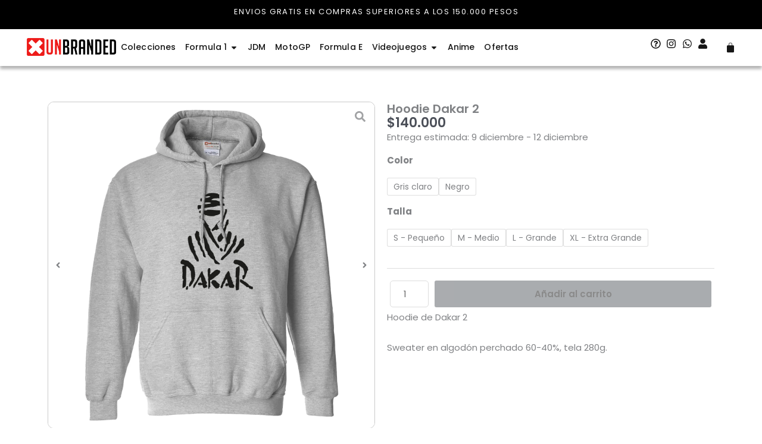

--- FILE ---
content_type: text/css
request_url: https://unbrandedcol.com/wp-content/uploads/elementor/css/post-4177.css?ver=1764572667
body_size: 2808
content:
.elementor-4177 .elementor-element.elementor-element-cd931d3{--display:flex;--flex-direction:row;--container-widget-width:calc( ( 1 - var( --container-widget-flex-grow ) ) * 100% );--container-widget-height:100%;--container-widget-flex-grow:1;--container-widget-align-self:stretch;--flex-wrap-mobile:wrap;--align-items:stretch;--gap:10px 10px;--row-gap:10px;--column-gap:10px;--z-index:1;}.elementor-4177 .elementor-element.elementor-element-cd931d3:not(.elementor-motion-effects-element-type-background), .elementor-4177 .elementor-element.elementor-element-cd931d3 > .elementor-motion-effects-container > .elementor-motion-effects-layer{background-color:var( --e-global-color-astglobalcolor0 );}.elementor-4177 .elementor-element.elementor-element-0b6f241{--display:flex;--justify-content:center;--margin-top:0px;--margin-bottom:0px;--margin-left:0px;--margin-right:0px;}.elementor-4177 .elementor-element.elementor-element-0b6f241.e-con{--flex-grow:0;--flex-shrink:0;}.elementor-widget-heading .elementor-heading-title{font-family:var( --e-global-typography-primary-font-family ), Sans-serif;font-weight:var( --e-global-typography-primary-font-weight );color:var( --e-global-color-primary );}.elementor-4177 .elementor-element.elementor-element-128d93a{margin:-8px -8px calc(var(--kit-widget-spacing, 0px) + -8px) -8px;text-align:center;}.elementor-4177 .elementor-element.elementor-element-128d93a .elementor-heading-title{font-family:"Poppins", Sans-serif;font-size:13px;font-weight:400;letter-spacing:1.5px;color:var( --e-global-color-8ad2976 );}.elementor-4177 .elementor-element.elementor-element-41ef983{--display:flex;--flex-direction:row;--container-widget-width:calc( ( 1 - var( --container-widget-flex-grow ) ) * 100% );--container-widget-height:100%;--container-widget-flex-grow:1;--container-widget-align-self:stretch;--flex-wrap-mobile:wrap;--align-items:center;box-shadow:0px 5px 5px 0px rgba(0, 0, 0, 0.3);--padding-top:15px;--padding-bottom:15px;--padding-left:5px;--padding-right:5px;--z-index:50;}.elementor-4177 .elementor-element.elementor-element-41ef983:not(.elementor-motion-effects-element-type-background), .elementor-4177 .elementor-element.elementor-element-41ef983 > .elementor-motion-effects-container > .elementor-motion-effects-layer{background-color:var( --e-global-color-8ad2976 );}.elementor-widget-image .widget-image-caption{color:var( --e-global-color-text );font-family:var( --e-global-typography-text-font-family ), Sans-serif;font-weight:var( --e-global-typography-text-font-weight );}.elementor-4177 .elementor-element.elementor-element-75257c0{padding:0px 0px 0px 40px;text-align:left;}.elementor-4177 .elementor-element.elementor-element-75257c0 img{width:150px;max-width:100%;}.elementor-widget-mega-menu > .e-n-menu > .e-n-menu-wrapper > .e-n-menu-heading > .e-n-menu-item > .e-n-menu-title, .elementor-widget-mega-menu > .e-n-menu > .e-n-menu-wrapper > .e-n-menu-heading > .e-n-menu-item > .e-n-menu-title > .e-n-menu-title-container, .elementor-widget-mega-menu > .e-n-menu > .e-n-menu-wrapper > .e-n-menu-heading > .e-n-menu-item > .e-n-menu-title > .e-n-menu-title-container > span{font-family:var( --e-global-typography-accent-font-family ), Sans-serif;font-weight:var( --e-global-typography-accent-font-weight );}.elementor-widget-mega-menu{--n-menu-divider-color:var( --e-global-color-text );}.elementor-4177 .elementor-element.elementor-element-69b1159{--display:flex;}.elementor-4177 .elementor-element.elementor-element-6821bc6{--display:flex;--min-height:70px;--flex-direction:row;--container-widget-width:calc( ( 1 - var( --container-widget-flex-grow ) ) * 100% );--container-widget-height:100%;--container-widget-flex-grow:1;--container-widget-align-self:stretch;--flex-wrap-mobile:wrap;--justify-content:flex-start;--align-items:center;--gap:20px 20px;--row-gap:20px;--column-gap:20px;--flex-wrap:nowrap;--margin-top:0px;--margin-bottom:0px;--margin-left:0px;--margin-right:0px;--padding-top:0px;--padding-bottom:0px;--padding-left:0px;--padding-right:0px;}.elementor-4177 .elementor-element.elementor-element-6821bc6:not(.elementor-motion-effects-element-type-background), .elementor-4177 .elementor-element.elementor-element-6821bc6 > .elementor-motion-effects-container > .elementor-motion-effects-layer{background-color:#C9C9C9D4;}.elementor-4177 .elementor-element.elementor-element-6821bc6.e-con{--flex-grow:0;--flex-shrink:1;}.elementor-widget-button .elementor-button{background-color:var( --e-global-color-accent );font-family:var( --e-global-typography-accent-font-family ), Sans-serif;font-weight:var( --e-global-typography-accent-font-weight );}.elementor-4177 .elementor-element.elementor-element-d94c11b .elementor-button{background-color:var( --e-global-color-8ad2976 );font-family:"Poppins", Sans-serif;font-weight:500;fill:var( --e-global-color-539fa43 );color:var( --e-global-color-539fa43 );box-shadow:3px 3px 5px 1px rgba(0, 0, 0, 0.3);}.elementor-4177 .elementor-element.elementor-element-d637f42 .elementor-button{background-color:var( --e-global-color-8ad2976 );font-family:"Poppins", Sans-serif;font-weight:500;fill:var( --e-global-color-539fa43 );color:var( --e-global-color-539fa43 );box-shadow:3px 3px 5px 1px rgba(0, 0, 0, 0.3);}.elementor-4177 .elementor-element.elementor-element-8015eff .elementor-button{background-color:var( --e-global-color-8ad2976 );font-family:"Poppins", Sans-serif;font-weight:500;fill:var( --e-global-color-539fa43 );color:var( --e-global-color-539fa43 );box-shadow:3px 3px 5px 1px rgba(0, 0, 0, 0.3);}.elementor-4177 .elementor-element.elementor-element-67ec4ae .elementor-button{background-color:var( --e-global-color-8ad2976 );font-family:"Poppins", Sans-serif;font-weight:500;fill:var( --e-global-color-539fa43 );color:var( --e-global-color-539fa43 );box-shadow:3px 3px 5px 1px rgba(0, 0, 0, 0.3);}.elementor-4177 .elementor-element.elementor-element-bb6f2df .elementor-button{background-color:var( --e-global-color-8ad2976 );font-family:"Poppins", Sans-serif;font-weight:500;fill:var( --e-global-color-539fa43 );color:var( --e-global-color-539fa43 );box-shadow:3px 3px 5px 1px rgba(0, 0, 0, 0.3);}.elementor-4177 .elementor-element.elementor-element-40c8ede .elementor-button{background-color:var( --e-global-color-8ad2976 );font-family:"Poppins", Sans-serif;font-weight:500;fill:var( --e-global-color-539fa43 );color:var( --e-global-color-539fa43 );box-shadow:3px 3px 5px 1px rgba(0, 0, 0, 0.3);}.elementor-4177 .elementor-element.elementor-element-0489ed3 .elementor-button{background-color:var( --e-global-color-8ad2976 );font-family:"Poppins", Sans-serif;font-weight:500;fill:var( --e-global-color-539fa43 );color:var( --e-global-color-539fa43 );box-shadow:3px 3px 5px 1px rgba(0, 0, 0, 0.3);}.elementor-4177 .elementor-element.elementor-element-45b7b98{--display:flex;}.elementor-4177 .elementor-element.elementor-element-668584a{--display:flex;}.elementor-4177 .elementor-element.elementor-element-ebac199{--display:flex;}.elementor-4177 .elementor-element.elementor-element-7964150{--display:flex;--flex-direction:row;--container-widget-width:initial;--container-widget-height:100%;--container-widget-flex-grow:1;--container-widget-align-self:stretch;--flex-wrap-mobile:wrap;--gap:0px 0px;--row-gap:0px;--column-gap:0px;--flex-wrap:wrap;}.elementor-4177 .elementor-element.elementor-element-2a5ff1c{--display:flex;--flex-direction:column;--container-widget-width:100%;--container-widget-height:initial;--container-widget-flex-grow:0;--container-widget-align-self:initial;--flex-wrap-mobile:wrap;--margin-top:0px;--margin-bottom:0px;--margin-left:0px;--margin-right:0px;}.elementor-4177 .elementor-element.elementor-element-1e3a7f5{--display:flex;--overlay-opacity:0.5;--border-radius:15px 15px 15px 15px;}.elementor-4177 .elementor-element.elementor-element-1e3a7f5:not(.elementor-motion-effects-element-type-background), .elementor-4177 .elementor-element.elementor-element-1e3a7f5 > .elementor-motion-effects-container > .elementor-motion-effects-layer{background-image:url("https://unbrandedcol.com/wp-content/uploads/2021/03/callofduty.webp");background-position:top center;background-size:cover;}.elementor-4177 .elementor-element.elementor-element-1e3a7f5::before, .elementor-4177 .elementor-element.elementor-element-1e3a7f5 > .elementor-background-video-container::before, .elementor-4177 .elementor-element.elementor-element-1e3a7f5 > .e-con-inner > .elementor-background-video-container::before, .elementor-4177 .elementor-element.elementor-element-1e3a7f5 > .elementor-background-slideshow::before, .elementor-4177 .elementor-element.elementor-element-1e3a7f5 > .e-con-inner > .elementor-background-slideshow::before, .elementor-4177 .elementor-element.elementor-element-1e3a7f5 > .elementor-motion-effects-container > .elementor-motion-effects-layer::before{background-color:#000000;--background-overlay:'';}.elementor-4177 .elementor-element.elementor-element-a6114b3 .elementor-button{background-color:var( --e-global-color-4ce4ea4 );font-family:"Poppins", Sans-serif;font-size:20px;font-weight:600;padding:5px 5px 5px 5px;}.elementor-4177 .elementor-element.elementor-element-a6114b3{padding:20px 0px 20px 0px;}.elementor-4177 .elementor-element.elementor-element-0c8ccb2{--display:flex;--flex-direction:column;--container-widget-width:100%;--container-widget-height:initial;--container-widget-flex-grow:0;--container-widget-align-self:initial;--flex-wrap-mobile:wrap;--margin-top:0px;--margin-bottom:0px;--margin-left:0px;--margin-right:0px;}.elementor-4177 .elementor-element.elementor-element-1eab9b6{--display:flex;--overlay-opacity:0.5;--border-radius:15px 15px 15px 15px;}.elementor-4177 .elementor-element.elementor-element-1eab9b6:not(.elementor-motion-effects-element-type-background), .elementor-4177 .elementor-element.elementor-element-1eab9b6 > .elementor-motion-effects-container > .elementor-motion-effects-layer{background-image:url("https://unbrandedcol.com/wp-content/uploads/2021/03/acreed.jpg");background-position:center center;background-size:cover;}.elementor-4177 .elementor-element.elementor-element-1eab9b6::before, .elementor-4177 .elementor-element.elementor-element-1eab9b6 > .elementor-background-video-container::before, .elementor-4177 .elementor-element.elementor-element-1eab9b6 > .e-con-inner > .elementor-background-video-container::before, .elementor-4177 .elementor-element.elementor-element-1eab9b6 > .elementor-background-slideshow::before, .elementor-4177 .elementor-element.elementor-element-1eab9b6 > .e-con-inner > .elementor-background-slideshow::before, .elementor-4177 .elementor-element.elementor-element-1eab9b6 > .elementor-motion-effects-container > .elementor-motion-effects-layer::before{background-color:#000000;--background-overlay:'';}.elementor-4177 .elementor-element.elementor-element-d74dca5 .elementor-button{background-color:var( --e-global-color-4ce4ea4 );font-family:"Poppins", Sans-serif;font-size:20px;font-weight:600;padding:5px 5px 5px 5px;}.elementor-4177 .elementor-element.elementor-element-d74dca5{padding:20px 0px 20px 0px;}.elementor-4177 .elementor-element.elementor-element-6ed806c{--display:flex;--flex-direction:column;--container-widget-width:100%;--container-widget-height:initial;--container-widget-flex-grow:0;--container-widget-align-self:initial;--flex-wrap-mobile:wrap;--margin-top:0px;--margin-bottom:0px;--margin-left:0px;--margin-right:0px;}.elementor-4177 .elementor-element.elementor-element-8c848a6{--display:flex;--overlay-opacity:0.5;--border-radius:15px 15px 15px 15px;}.elementor-4177 .elementor-element.elementor-element-8c848a6:not(.elementor-motion-effects-element-type-background), .elementor-4177 .elementor-element.elementor-element-8c848a6 > .elementor-motion-effects-container > .elementor-motion-effects-layer{background-image:url("https://unbrandedcol.com/wp-content/uploads/2021/03/resident.jpg");background-position:top center;background-size:cover;}.elementor-4177 .elementor-element.elementor-element-8c848a6::before, .elementor-4177 .elementor-element.elementor-element-8c848a6 > .elementor-background-video-container::before, .elementor-4177 .elementor-element.elementor-element-8c848a6 > .e-con-inner > .elementor-background-video-container::before, .elementor-4177 .elementor-element.elementor-element-8c848a6 > .elementor-background-slideshow::before, .elementor-4177 .elementor-element.elementor-element-8c848a6 > .e-con-inner > .elementor-background-slideshow::before, .elementor-4177 .elementor-element.elementor-element-8c848a6 > .elementor-motion-effects-container > .elementor-motion-effects-layer::before{background-color:#000000;--background-overlay:'';}.elementor-4177 .elementor-element.elementor-element-3f7eca2 .elementor-button{background-color:var( --e-global-color-4ce4ea4 );font-family:"Poppins", Sans-serif;font-size:20px;font-weight:600;padding:5px 5px 5px 5px;}.elementor-4177 .elementor-element.elementor-element-3f7eca2{padding:20px 0px 20px 0px;}.elementor-4177 .elementor-element.elementor-element-f271211{--display:flex;--flex-direction:column;--container-widget-width:100%;--container-widget-height:initial;--container-widget-flex-grow:0;--container-widget-align-self:initial;--flex-wrap-mobile:wrap;--margin-top:0px;--margin-bottom:0px;--margin-left:0px;--margin-right:0px;}.elementor-4177 .elementor-element.elementor-element-e174daa{--display:flex;--overlay-opacity:0.5;--border-radius:15px 15px 15px 15px;}.elementor-4177 .elementor-element.elementor-element-e174daa:not(.elementor-motion-effects-element-type-background), .elementor-4177 .elementor-element.elementor-element-e174daa > .elementor-motion-effects-container > .elementor-motion-effects-layer{background-image:url("https://unbrandedcol.com/wp-content/uploads/2021/03/WOW.webp");background-position:center center;background-size:cover;}.elementor-4177 .elementor-element.elementor-element-e174daa::before, .elementor-4177 .elementor-element.elementor-element-e174daa > .elementor-background-video-container::before, .elementor-4177 .elementor-element.elementor-element-e174daa > .e-con-inner > .elementor-background-video-container::before, .elementor-4177 .elementor-element.elementor-element-e174daa > .elementor-background-slideshow::before, .elementor-4177 .elementor-element.elementor-element-e174daa > .e-con-inner > .elementor-background-slideshow::before, .elementor-4177 .elementor-element.elementor-element-e174daa > .elementor-motion-effects-container > .elementor-motion-effects-layer::before{background-color:#000000;--background-overlay:'';}.elementor-4177 .elementor-element.elementor-element-d0e5672 .elementor-button{background-color:var( --e-global-color-4ce4ea4 );font-family:"Poppins", Sans-serif;font-size:20px;font-weight:600;padding:5px 5px 5px 5px;}.elementor-4177 .elementor-element.elementor-element-d0e5672{padding:20px 0px 20px 0px;}.elementor-4177 .elementor-element.elementor-element-1b5cc1e{--display:flex;--flex-direction:column;--container-widget-width:100%;--container-widget-height:initial;--container-widget-flex-grow:0;--container-widget-align-self:initial;--flex-wrap-mobile:wrap;--margin-top:0px;--margin-bottom:0px;--margin-left:0px;--margin-right:0px;}.elementor-4177 .elementor-element.elementor-element-8db6049{--display:flex;--overlay-opacity:0.5;--border-radius:15px 15px 15px 15px;}.elementor-4177 .elementor-element.elementor-element-8db6049:not(.elementor-motion-effects-element-type-background), .elementor-4177 .elementor-element.elementor-element-8db6049 > .elementor-motion-effects-container > .elementor-motion-effects-layer{background-image:url("https://unbrandedcol.com/wp-content/uploads/2021/03/lol.webp");background-position:center center;background-size:cover;}.elementor-4177 .elementor-element.elementor-element-8db6049::before, .elementor-4177 .elementor-element.elementor-element-8db6049 > .elementor-background-video-container::before, .elementor-4177 .elementor-element.elementor-element-8db6049 > .e-con-inner > .elementor-background-video-container::before, .elementor-4177 .elementor-element.elementor-element-8db6049 > .elementor-background-slideshow::before, .elementor-4177 .elementor-element.elementor-element-8db6049 > .e-con-inner > .elementor-background-slideshow::before, .elementor-4177 .elementor-element.elementor-element-8db6049 > .elementor-motion-effects-container > .elementor-motion-effects-layer::before{background-color:#000000;--background-overlay:'';}.elementor-4177 .elementor-element.elementor-element-41797db .elementor-button{background-color:var( --e-global-color-4ce4ea4 );font-family:"Poppins", Sans-serif;font-size:20px;font-weight:600;padding:5px 5px 5px 5px;}.elementor-4177 .elementor-element.elementor-element-41797db{padding:20px 0px 20px 0px;}.elementor-4177 .elementor-element.elementor-element-f10c2ad{--display:flex;--flex-direction:column;--container-widget-width:100%;--container-widget-height:initial;--container-widget-flex-grow:0;--container-widget-align-self:initial;--flex-wrap-mobile:wrap;--margin-top:0px;--margin-bottom:0px;--margin-left:0px;--margin-right:0px;}.elementor-4177 .elementor-element.elementor-element-8538a44{--display:flex;--overlay-opacity:0.5;--border-radius:15px 15px 15px 15px;}.elementor-4177 .elementor-element.elementor-element-8538a44:not(.elementor-motion-effects-element-type-background), .elementor-4177 .elementor-element.elementor-element-8538a44 > .elementor-motion-effects-container > .elementor-motion-effects-layer{background-image:url("https://unbrandedcol.com/wp-content/uploads/2021/03/gta.webp");background-position:center center;background-size:cover;}.elementor-4177 .elementor-element.elementor-element-8538a44::before, .elementor-4177 .elementor-element.elementor-element-8538a44 > .elementor-background-video-container::before, .elementor-4177 .elementor-element.elementor-element-8538a44 > .e-con-inner > .elementor-background-video-container::before, .elementor-4177 .elementor-element.elementor-element-8538a44 > .elementor-background-slideshow::before, .elementor-4177 .elementor-element.elementor-element-8538a44 > .e-con-inner > .elementor-background-slideshow::before, .elementor-4177 .elementor-element.elementor-element-8538a44 > .elementor-motion-effects-container > .elementor-motion-effects-layer::before{background-color:#000000;--background-overlay:'';}.elementor-4177 .elementor-element.elementor-element-a01d2d4 .elementor-button{background-color:var( --e-global-color-4ce4ea4 );font-family:"Poppins", Sans-serif;font-size:20px;font-weight:600;padding:5px 5px 5px 5px;}.elementor-4177 .elementor-element.elementor-element-a01d2d4{padding:20px 0px 20px 0px;}.elementor-4177 .elementor-element.elementor-element-ba58f9f{--display:flex;}.elementor-4177 .elementor-element.elementor-element-a7e82e5{--display:flex;}.elementor-4177 .elementor-element.elementor-element-310ff3a{--n-menu-dropdown-content-max-width:initial;--n-menu-heading-wrap:wrap;--n-menu-heading-overflow-x:initial;--n-menu-title-distance-from-content:16px;--n-menu-open-animation-duration:500ms;--n-menu-toggle-icon-wrapper-animation-duration:500ms;--n-menu-title-space-between:0px;--n-menu-title-font-size:14px;--n-menu-title-color-normal:var( --e-global-color-539fa43 );--n-menu-title-transition:300ms;--n-menu-title-padding:5px 8px 5px 8px;--n-menu-icon-size:16px;--n-menu-toggle-icon-size:20px;--n-menu-toggle-icon-hover-duration:500ms;--n-menu-toggle-icon-distance-from-dropdown:9px;}.elementor-4177 .elementor-element.elementor-element-310ff3a > .e-n-menu > .e-n-menu-wrapper > .e-n-menu-heading > .e-n-menu-item > .e-n-menu-title:not( .e-current ):not( :hover ){background-color:var( --e-global-color-8ad2976 );}.elementor-4177 .elementor-element.elementor-element-310ff3a > .e-n-menu[data-layout='dropdown'] > .e-n-menu-wrapper > .e-n-menu-heading > .e-n-menu-item > .e-n-menu-title:not( .e-current ){background:var( --e-global-color-8ad2976 );}.elementor-4177 .elementor-element.elementor-element-310ff3a > .e-n-menu > .e-n-menu-wrapper > .e-n-menu-heading > .e-n-menu-item > .e-n-menu-title, .elementor-4177 .elementor-element.elementor-element-310ff3a > .e-n-menu > .e-n-menu-wrapper > .e-n-menu-heading > .e-n-menu-item > .e-n-menu-title > .e-n-menu-title-container, .elementor-4177 .elementor-element.elementor-element-310ff3a > .e-n-menu > .e-n-menu-wrapper > .e-n-menu-heading > .e-n-menu-item > .e-n-menu-title > .e-n-menu-title-container > span{font-family:"Poppins", Sans-serif;font-weight:500;letter-spacing:0.1px;}.elementor-4177 .elementor-element.elementor-element-310ff3a {--n-menu-title-color-active:var( --e-global-color-text );}.elementor-widget-icon-list .elementor-icon-list-item:not(:last-child):after{border-color:var( --e-global-color-text );}.elementor-widget-icon-list .elementor-icon-list-icon i{color:var( --e-global-color-primary );}.elementor-widget-icon-list .elementor-icon-list-icon svg{fill:var( --e-global-color-primary );}.elementor-widget-icon-list .elementor-icon-list-item > .elementor-icon-list-text, .elementor-widget-icon-list .elementor-icon-list-item > a{font-family:var( --e-global-typography-text-font-family ), Sans-serif;font-weight:var( --e-global-typography-text-font-weight );}.elementor-widget-icon-list .elementor-icon-list-text{color:var( --e-global-color-secondary );}.elementor-4177 .elementor-element.elementor-element-65a87f9{padding:1px 1px 1px 1px;--e-icon-list-icon-size:17px;--icon-vertical-offset:0px;}.elementor-4177 .elementor-element.elementor-element-65a87f9 .elementor-icon-list-items:not(.elementor-inline-items) .elementor-icon-list-item:not(:last-child){padding-block-end:calc(8px/2);}.elementor-4177 .elementor-element.elementor-element-65a87f9 .elementor-icon-list-items:not(.elementor-inline-items) .elementor-icon-list-item:not(:first-child){margin-block-start:calc(8px/2);}.elementor-4177 .elementor-element.elementor-element-65a87f9 .elementor-icon-list-items.elementor-inline-items .elementor-icon-list-item{margin-inline:calc(8px/2);}.elementor-4177 .elementor-element.elementor-element-65a87f9 .elementor-icon-list-items.elementor-inline-items{margin-inline:calc(-8px/2);}.elementor-4177 .elementor-element.elementor-element-65a87f9 .elementor-icon-list-items.elementor-inline-items .elementor-icon-list-item:after{inset-inline-end:calc(-8px/2);}.elementor-4177 .elementor-element.elementor-element-65a87f9 .elementor-icon-list-icon i{color:var( --e-global-color-539fa43 );transition:color 0.3s;}.elementor-4177 .elementor-element.elementor-element-65a87f9 .elementor-icon-list-icon svg{fill:var( --e-global-color-539fa43 );transition:fill 0.3s;}.elementor-4177 .elementor-element.elementor-element-65a87f9 .elementor-icon-list-text{transition:color 0.3s;}.elementor-widget-woocommerce-menu-cart .elementor-menu-cart__toggle .elementor-button{font-family:var( --e-global-typography-primary-font-family ), Sans-serif;font-weight:var( --e-global-typography-primary-font-weight );}.elementor-widget-woocommerce-menu-cart .elementor-menu-cart__product-name a{font-family:var( --e-global-typography-primary-font-family ), Sans-serif;font-weight:var( --e-global-typography-primary-font-weight );}.elementor-widget-woocommerce-menu-cart .elementor-menu-cart__product-price{font-family:var( --e-global-typography-primary-font-family ), Sans-serif;font-weight:var( --e-global-typography-primary-font-weight );}.elementor-widget-woocommerce-menu-cart .elementor-menu-cart__footer-buttons .elementor-button{font-family:var( --e-global-typography-primary-font-family ), Sans-serif;font-weight:var( --e-global-typography-primary-font-weight );}.elementor-widget-woocommerce-menu-cart .elementor-menu-cart__footer-buttons a.elementor-button--view-cart{font-family:var( --e-global-typography-primary-font-family ), Sans-serif;font-weight:var( --e-global-typography-primary-font-weight );}.elementor-widget-woocommerce-menu-cart .elementor-menu-cart__footer-buttons a.elementor-button--checkout{font-family:var( --e-global-typography-primary-font-family ), Sans-serif;font-weight:var( --e-global-typography-primary-font-weight );}.elementor-widget-woocommerce-menu-cart .woocommerce-mini-cart__empty-message{font-family:var( --e-global-typography-primary-font-family ), Sans-serif;font-weight:var( --e-global-typography-primary-font-weight );}.elementor-4177 .elementor-element.elementor-element-1ea56ea .elementor-menu-cart__close-button, .elementor-4177 .elementor-element.elementor-element-1ea56ea .elementor-menu-cart__close-button-custom{margin-right:auto;}.elementor-4177 .elementor-element.elementor-element-1ea56ea{margin:-5px -5px calc(var(--kit-widget-spacing, 0px) + -5px) -5px;padding:0px 20px 0px 0px;z-index:20;--side-cart-alignment-transform:translateX(100%);--side-cart-alignment-left:auto;--side-cart-alignment-right:0;--divider-style:solid;--subtotal-divider-style:solid;--elementor-remove-from-cart-button:none;--remove-from-cart-button:block;--toggle-button-icon-color:var( --e-global-color-539fa43 );--toggle-button-border-width:0px;--toggle-icon-size:18px;--cart-border-style:none;--cart-padding:40px 20px 20px 20px;--cart-close-icon-size:20px;--cart-close-button-color:var( --e-global-color-secondary );--remove-item-button-color:var( --e-global-color-secondary );--menu-cart-subtotal-color:var( --e-global-color-secondary );--product-price-color:#161616;--cart-footer-layout:1fr;--products-max-height-sidecart:calc(100vh - 300px);--products-max-height-minicart:calc(100vh - 450px);--view-cart-button-hover-background-color:var( --e-global-color-539fa43 );--checkout-button-hover-background-color:var( --e-global-color-539fa43 );}body:not(.rtl) .elementor-4177 .elementor-element.elementor-element-1ea56ea .elementor-menu-cart__toggle .elementor-button-icon .elementor-button-icon-qty[data-counter]{right:-12px;top:-12px;}body.rtl .elementor-4177 .elementor-element.elementor-element-1ea56ea .elementor-menu-cart__toggle .elementor-button-icon .elementor-button-icon-qty[data-counter]{right:12px;top:-12px;left:auto;}.elementor-4177 .elementor-element.elementor-element-1ea56ea .widget_shopping_cart_content{--subtotal-divider-left-width:0;--subtotal-divider-right-width:0;}.elementor-4177 .elementor-element.elementor-element-1ea56ea .elementor-menu-cart__product-price{font-family:"Roboto", Sans-serif;font-weight:600;}.elementor-theme-builder-content-area{height:400px;}.elementor-location-header:before, .elementor-location-footer:before{content:"";display:table;clear:both;}@media(max-width:1024px){.elementor-4177 .elementor-element.elementor-element-128d93a{text-align:center;}.elementor-4177 .elementor-element.elementor-element-128d93a .elementor-heading-title{font-size:12px;}.elementor-4177 .elementor-element.elementor-element-41ef983{--flex-direction:row;--container-widget-width:calc( ( 1 - var( --container-widget-flex-grow ) ) * 100% );--container-widget-height:100%;--container-widget-flex-grow:1;--container-widget-align-self:stretch;--flex-wrap-mobile:wrap;--justify-content:center;--align-items:center;--flex-wrap:wrap;}.elementor-4177 .elementor-element.elementor-element-75257c0{padding:20px 0px 010px 0px;text-align:center;}.elementor-4177 .elementor-element.elementor-element-75257c0 img{width:25%;}.elementor-4177 .elementor-element.elementor-element-6821bc6{--justify-content:center;--flex-wrap:wrap;}.elementor-4177 .elementor-element.elementor-element-7964150{--flex-wrap:wrap;}.elementor-4177 .elementor-element.elementor-element-310ff3a{--n-menu-heading-justify-content:center;--n-menu-title-flex-grow:initial;--n-menu-title-justify-content:initial;--n-menu-title-justify-content-mobile:center;--n-menu-title-distance-from-content:0px;z-index:1;--n-menu-title-padding:12px 12px 12px 12px;--n-menu-toggle-icon-distance-from-dropdown:20px;}.elementor-4177 .elementor-element.elementor-element-310ff3a.elementor-element{--align-self:center;--order:99999 /* order end hack */;--flex-grow:1;--flex-shrink:0;}.elementor-4177 .elementor-element.elementor-element-65a87f9{padding:1px 1px 1px 15px;}.elementor-4177 .elementor-element.elementor-element-65a87f9.elementor-element{--align-self:center;--order:99999 /* order end hack */;}.elementor-4177 .elementor-element.elementor-element-1ea56ea{margin:-5px -5px calc(var(--kit-widget-spacing, 0px) + -5px) -5px;padding:0px 30px 0px 0px;z-index:20;--cart-close-icon-size:20px;}.elementor-4177 .elementor-element.elementor-element-1ea56ea.elementor-element{--align-self:center;--order:99999 /* order end hack */;}}@media(min-width:768px){.elementor-4177 .elementor-element.elementor-element-0b6f241{--width:100%;}.elementor-4177 .elementor-element.elementor-element-2a5ff1c{--width:33.3333%;}.elementor-4177 .elementor-element.elementor-element-0c8ccb2{--width:33.3333%;}.elementor-4177 .elementor-element.elementor-element-6ed806c{--width:33.3333%;}.elementor-4177 .elementor-element.elementor-element-f271211{--width:33.3333%;}.elementor-4177 .elementor-element.elementor-element-1b5cc1e{--width:33.3333%;}.elementor-4177 .elementor-element.elementor-element-f10c2ad{--width:33.3333%;}}@media(max-width:1024px) and (min-width:768px){.elementor-4177 .elementor-element.elementor-element-0b6f241{--width:100%;}.elementor-4177 .elementor-element.elementor-element-2a5ff1c{--width:49%;}.elementor-4177 .elementor-element.elementor-element-0c8ccb2{--width:49%;}.elementor-4177 .elementor-element.elementor-element-6ed806c{--width:49%;}.elementor-4177 .elementor-element.elementor-element-f271211{--width:49%;}.elementor-4177 .elementor-element.elementor-element-1b5cc1e{--width:49%;}.elementor-4177 .elementor-element.elementor-element-f10c2ad{--width:49%;}}@media(max-width:767px){.elementor-4177 .elementor-element.elementor-element-cd931d3{--flex-direction:column;--container-widget-width:100%;--container-widget-height:initial;--container-widget-flex-grow:0;--container-widget-align-self:initial;--flex-wrap-mobile:wrap;}.elementor-4177 .elementor-element.elementor-element-cd931d3.e-con{--align-self:center;}.elementor-4177 .elementor-element.elementor-element-0b6f241{--flex-direction:column;--container-widget-width:calc( ( 1 - var( --container-widget-flex-grow ) ) * 100% );--container-widget-height:initial;--container-widget-flex-grow:0;--container-widget-align-self:initial;--flex-wrap-mobile:wrap;--align-items:center;--margin-top:0px;--margin-bottom:0px;--margin-left:0px;--margin-right:0px;}.elementor-4177 .elementor-element.elementor-element-0b6f241.e-con{--align-self:flex-start;--order:-99999 /* order start hack */;}.elementor-4177 .elementor-element.elementor-element-128d93a{margin:-5px -5px calc(var(--kit-widget-spacing, 0px) + -5px) -5px;text-align:center;}.elementor-4177 .elementor-element.elementor-element-128d93a .elementor-heading-title{font-size:10px;}.elementor-4177 .elementor-element.elementor-element-41ef983{--flex-direction:row;--container-widget-width:initial;--container-widget-height:100%;--container-widget-flex-grow:1;--container-widget-align-self:stretch;--flex-wrap-mobile:wrap;--justify-content:center;--flex-wrap:wrap;}.elementor-4177 .elementor-element.elementor-element-75257c0{padding:10px 0px 0px 0px;text-align:center;}.elementor-4177 .elementor-element.elementor-element-75257c0 img{width:50%;}.elementor-4177 .elementor-element.elementor-element-6821bc6{--flex-direction:column;--container-widget-width:calc( ( 1 - var( --container-widget-flex-grow ) ) * 100% );--container-widget-height:initial;--container-widget-flex-grow:0;--container-widget-align-self:initial;--flex-wrap-mobile:wrap;--justify-content:center;--align-items:center;--flex-wrap:wrap;--padding-top:10px;--padding-bottom:10px;--padding-left:10px;--padding-right:10px;}.elementor-4177 .elementor-element.elementor-element-310ff3a{--n-menu-heading-justify-content:center;--n-menu-title-flex-grow:initial;--n-menu-title-justify-content:initial;--n-menu-title-justify-content-mobile:center;--n-menu-title-distance-from-content:0px;z-index:1;}.elementor-4177 .elementor-element.elementor-element-310ff3a.elementor-element{--order:99999 /* order end hack */;}.elementor-4177 .elementor-element.elementor-element-65a87f9{margin:1px 1px calc(var(--kit-widget-spacing, 0px) + 1px) 1px;padding:1px 1px 1px 1px;}.elementor-4177 .elementor-element.elementor-element-65a87f9.elementor-element{--align-self:center;--order:99999 /* order end hack */;}.elementor-4177 .elementor-element.elementor-element-1ea56ea{margin:0px 0px calc(var(--kit-widget-spacing, 0px) + 0px) 0px;padding:0px 0px 0px 0px;z-index:20;--main-alignment:right;--toggle-icon-size:18px;--cart-close-icon-size:20px;}}

--- FILE ---
content_type: text/css
request_url: https://unbrandedcol.com/wp-content/uploads/elementor/css/post-4194.css?ver=1764572667
body_size: 933
content:
.elementor-4194 .elementor-element.elementor-element-6ba352f:not(.elementor-motion-effects-element-type-background), .elementor-4194 .elementor-element.elementor-element-6ba352f > .elementor-motion-effects-container > .elementor-motion-effects-layer{background-color:var( --e-global-color-539fa43 );}.elementor-4194 .elementor-element.elementor-element-6ba352f{transition:background 0.3s, border 0.3s, border-radius 0.3s, box-shadow 0.3s;}.elementor-4194 .elementor-element.elementor-element-6ba352f > .elementor-background-overlay{transition:background 0.3s, border-radius 0.3s, opacity 0.3s;}.elementor-widget-image .widget-image-caption{color:var( --e-global-color-text );font-family:var( --e-global-typography-text-font-family ), Sans-serif;font-weight:var( --e-global-typography-text-font-weight );}.elementor-4194 .elementor-element.elementor-element-db7d9cd{margin:10px 0px calc(var(--kit-widget-spacing, 0px) + -20px) 0px;text-align:center;}.elementor-4194 .elementor-element.elementor-element-db7d9cd img{width:15%;filter:brightness( 100% ) contrast( 100% ) saturate( 100% ) blur( 0px ) hue-rotate( 0deg );}.elementor-widget-heading .elementor-heading-title{font-family:var( --e-global-typography-primary-font-family ), Sans-serif;font-weight:var( --e-global-typography-primary-font-weight );color:var( --e-global-color-primary );}.elementor-4194 .elementor-element.elementor-element-82b3ff8{margin:0px 0px calc(var(--kit-widget-spacing, 0px) + -10px) 0px;padding:10px 0px 0px 0px;text-align:center;}.elementor-4194 .elementor-element.elementor-element-82b3ff8 .elementor-heading-title{font-family:"Roboto Condensed", Sans-serif;font-size:18px;font-weight:bold;color:var( --e-global-color-8ad2976 );}.elementor-widget-icon-list .elementor-icon-list-item:not(:last-child):after{border-color:var( --e-global-color-text );}.elementor-widget-icon-list .elementor-icon-list-icon i{color:var( --e-global-color-primary );}.elementor-widget-icon-list .elementor-icon-list-icon svg{fill:var( --e-global-color-primary );}.elementor-widget-icon-list .elementor-icon-list-item > .elementor-icon-list-text, .elementor-widget-icon-list .elementor-icon-list-item > a{font-family:var( --e-global-typography-text-font-family ), Sans-serif;font-weight:var( --e-global-typography-text-font-weight );}.elementor-widget-icon-list .elementor-icon-list-text{color:var( --e-global-color-secondary );}.elementor-4194 .elementor-element.elementor-element-fb81b1d .elementor-icon-list-items:not(.elementor-inline-items) .elementor-icon-list-item:not(:last-child){padding-block-end:calc(40px/2);}.elementor-4194 .elementor-element.elementor-element-fb81b1d .elementor-icon-list-items:not(.elementor-inline-items) .elementor-icon-list-item:not(:first-child){margin-block-start:calc(40px/2);}.elementor-4194 .elementor-element.elementor-element-fb81b1d .elementor-icon-list-items.elementor-inline-items .elementor-icon-list-item{margin-inline:calc(40px/2);}.elementor-4194 .elementor-element.elementor-element-fb81b1d .elementor-icon-list-items.elementor-inline-items{margin-inline:calc(-40px/2);}.elementor-4194 .elementor-element.elementor-element-fb81b1d .elementor-icon-list-items.elementor-inline-items .elementor-icon-list-item:after{inset-inline-end:calc(-40px/2);}.elementor-4194 .elementor-element.elementor-element-fb81b1d .elementor-icon-list-item:not(:last-child):after{content:"";height:38%;border-color:#ddd;}.elementor-4194 .elementor-element.elementor-element-fb81b1d .elementor-icon-list-items:not(.elementor-inline-items) .elementor-icon-list-item:not(:last-child):after{border-block-start-style:solid;border-block-start-width:1px;}.elementor-4194 .elementor-element.elementor-element-fb81b1d .elementor-icon-list-items.elementor-inline-items .elementor-icon-list-item:not(:last-child):after{border-inline-start-style:solid;}.elementor-4194 .elementor-element.elementor-element-fb81b1d .elementor-inline-items .elementor-icon-list-item:not(:last-child):after{border-inline-start-width:1px;}.elementor-4194 .elementor-element.elementor-element-fb81b1d .elementor-icon-list-icon i{transition:color 0.3s;}.elementor-4194 .elementor-element.elementor-element-fb81b1d .elementor-icon-list-icon svg{transition:fill 0.3s;}.elementor-4194 .elementor-element.elementor-element-fb81b1d{--e-icon-list-icon-size:14px;--icon-vertical-offset:0px;}.elementor-4194 .elementor-element.elementor-element-fb81b1d .elementor-icon-list-item > .elementor-icon-list-text, .elementor-4194 .elementor-element.elementor-element-fb81b1d .elementor-icon-list-item > a{font-family:"Roboto Condensed", Sans-serif;font-size:14px;font-weight:400;}.elementor-4194 .elementor-element.elementor-element-fb81b1d .elementor-icon-list-text{color:var( --e-global-color-8ad2976 );transition:color 0.3s;}.elementor-4194 .elementor-element.elementor-element-462fdcd .elementor-icon-list-items:not(.elementor-inline-items) .elementor-icon-list-item:not(:last-child){padding-block-end:calc(5px/2);}.elementor-4194 .elementor-element.elementor-element-462fdcd .elementor-icon-list-items:not(.elementor-inline-items) .elementor-icon-list-item:not(:first-child){margin-block-start:calc(5px/2);}.elementor-4194 .elementor-element.elementor-element-462fdcd .elementor-icon-list-items.elementor-inline-items .elementor-icon-list-item{margin-inline:calc(5px/2);}.elementor-4194 .elementor-element.elementor-element-462fdcd .elementor-icon-list-items.elementor-inline-items{margin-inline:calc(-5px/2);}.elementor-4194 .elementor-element.elementor-element-462fdcd .elementor-icon-list-items.elementor-inline-items .elementor-icon-list-item:after{inset-inline-end:calc(-5px/2);}.elementor-4194 .elementor-element.elementor-element-462fdcd .elementor-icon-list-icon i{color:var( --e-global-color-8ad2976 );transition:color 0.3s;}.elementor-4194 .elementor-element.elementor-element-462fdcd .elementor-icon-list-icon svg{fill:var( --e-global-color-8ad2976 );transition:fill 0.3s;}.elementor-4194 .elementor-element.elementor-element-462fdcd{--e-icon-list-icon-size:18px;--icon-vertical-offset:0px;}.elementor-4194 .elementor-element.elementor-element-462fdcd .elementor-icon-list-text{transition:color 0.3s;}.elementor-4194 .elementor-element.elementor-element-c9ad56d:not(.elementor-motion-effects-element-type-background), .elementor-4194 .elementor-element.elementor-element-c9ad56d > .elementor-motion-effects-container > .elementor-motion-effects-layer{background-color:var( --e-global-color-539fa43 );}.elementor-4194 .elementor-element.elementor-element-c9ad56d{transition:background 0.3s, border 0.3s, border-radius 0.3s, box-shadow 0.3s;padding:10px 0px 10px 0px;}.elementor-4194 .elementor-element.elementor-element-c9ad56d > .elementor-background-overlay{transition:background 0.3s, border-radius 0.3s, opacity 0.3s;}.elementor-bc-flex-widget .elementor-4194 .elementor-element.elementor-element-2ed6f81.elementor-column .elementor-widget-wrap{align-items:center;}.elementor-4194 .elementor-element.elementor-element-2ed6f81.elementor-column.elementor-element[data-element_type="column"] > .elementor-widget-wrap.elementor-element-populated{align-content:center;align-items:center;}.elementor-4194 .elementor-element.elementor-element-2ed6f81 > .elementor-element-populated{margin:0px 0px 0px 0px;--e-column-margin-right:0px;--e-column-margin-left:0px;}.elementor-4194 .elementor-element.elementor-element-258020f{margin:0px 0px calc(var(--kit-widget-spacing, 0px) + 0px) 0px;text-align:center;}.elementor-4194 .elementor-element.elementor-element-258020f .elementor-heading-title{font-family:"Roboto", Sans-serif;font-size:13px;font-weight:400;color:var( --e-global-color-8ad2976 );}.elementor-theme-builder-content-area{height:400px;}.elementor-location-header:before, .elementor-location-footer:before{content:"";display:table;clear:both;}@media(max-width:1024px){.elementor-4194 .elementor-element.elementor-element-db7d9cd{text-align:center;}.elementor-4194 .elementor-element.elementor-element-db7d9cd img{width:20%;}.elementor-4194 .elementor-element.elementor-element-82b3ff8{text-align:center;}.elementor-4194 .elementor-element.elementor-element-fb81b1d .elementor-icon-list-item > .elementor-icon-list-text, .elementor-4194 .elementor-element.elementor-element-fb81b1d .elementor-icon-list-item > a{font-size:14px;}}@media(max-width:767px){.elementor-4194 .elementor-element.elementor-element-db7d9cd{text-align:center;}.elementor-4194 .elementor-element.elementor-element-db7d9cd img{width:40%;}.elementor-4194 .elementor-element.elementor-element-82b3ff8{text-align:center;}.elementor-4194 .elementor-element.elementor-element-fb81b1d .elementor-icon-list-items:not(.elementor-inline-items) .elementor-icon-list-item:not(:last-child){padding-block-end:calc(30px/2);}.elementor-4194 .elementor-element.elementor-element-fb81b1d .elementor-icon-list-items:not(.elementor-inline-items) .elementor-icon-list-item:not(:first-child){margin-block-start:calc(30px/2);}.elementor-4194 .elementor-element.elementor-element-fb81b1d .elementor-icon-list-items.elementor-inline-items .elementor-icon-list-item{margin-inline:calc(30px/2);}.elementor-4194 .elementor-element.elementor-element-fb81b1d .elementor-icon-list-items.elementor-inline-items{margin-inline:calc(-30px/2);}.elementor-4194 .elementor-element.elementor-element-fb81b1d .elementor-icon-list-items.elementor-inline-items .elementor-icon-list-item:after{inset-inline-end:calc(-30px/2);}.elementor-4194 .elementor-element.elementor-element-258020f{text-align:center;}}

--- FILE ---
content_type: text/css
request_url: https://unbrandedcol.com/wp-content/uploads/elementor/css/post-35042.css?ver=1764572698
body_size: 1621
content:
.elementor-35042 .elementor-element.elementor-element-898b2f7{--display:flex;--flex-direction:row;--container-widget-width:initial;--container-widget-height:100%;--container-widget-flex-grow:1;--container-widget-align-self:stretch;--flex-wrap-mobile:wrap;--padding-top:50px;--padding-bottom:0px;--padding-left:0px;--padding-right:0px;}.elementor-35042 .elementor-element.elementor-element-6d83a56{--display:flex;}.elementor-35042 .elementor-element.elementor-element-7b361ca .jet-gallery-swiper-thumb .swiper-slide{--columns:4;--space-between:10px;}.elementor-35042 .elementor-element.elementor-element-7b361ca .jet-woo-swiper-gallery-thumbs{padding-top:10px;padding-bottom:10px;}.elementor-35042 .elementor-element.elementor-element-7b361ca .jet-woo-product-gallery-slider .jet-woo-product-gallery__image img{border-style:solid;border-width:1px 1px 1px 1px;border-color:var( --e-global-color-6679039 );border-radius:10px 10px 10px 10px;}.elementor-35042 .elementor-element.elementor-element-7b361ca .jet-woo-product-gallery-slider .jet-woo-product-gallery__image{text-align:center;}.elementor-35042 .elementor-element.elementor-element-7b361ca .jet-woo-product-gallery-slider .jet-swiper-nav.jet-swiper-button-prev{top:50%;bottom:auto;transform:translate(0,-50%);right:auto;}.elementor-35042 .elementor-element.elementor-element-7b361ca .jet-woo-product-gallery-slider .jet-swiper-nav.jet-swiper-button-next{top:50%;bottom:auto;transform:translate(0,-50%);left:auto;}.elementor-35042 .elementor-element.elementor-element-7b361ca .jet-woo-swiper-control-thumbs__item{border-style:solid;border-width:1px 1px 1px 1px;border-color:var( --e-global-color-6679039 );border-radius:10px 10px 10px 10px;}.elementor-35042 .elementor-element.elementor-element-7b361ca .jet-woo-swiper-gallery-thumbs.swiper-container-horizontal{text-align:left;}.elementor-35042 .elementor-element.elementor-element-7b361ca .jet-woo-swiper-gallery-thumbs .jet-swiper-nav.jet-swiper-button-prev{top:50%;bottom:auto;transform:translate(0,-50%);right:auto;}.elementor-35042 .elementor-element.elementor-element-7b361ca .jet-woo-swiper-gallery-thumbs .jet-swiper-nav.jet-swiper-button-next{top:50%;bottom:auto;transform:translate(0,-50%);left:auto;}.elementor-35042 .elementor-element.elementor-element-7b361ca .jet-woo-product-gallery .jet-woo-product-gallery__trigger:not( .jet-woo-product-gallery__image-link ){width:30px;height:30px;}.elementor-35042 .elementor-element.elementor-element-7b361ca .jet-woo-product-gallery .jet-woo-product-gallery__trigger:not( .jet-woo-product-gallery__image-link ) .jet-woo-product-gallery__trigger-icon{font-size:18px;}.elementor-35042 .elementor-element.elementor-element-2369719{--display:flex;}.elementor-35042 .elementor-element.elementor-element-abfad6d .jet-woo-builder .product_title{font-family:"Poppins", Sans-serif;font-size:20px;font-weight:600;}.elementor-35042 .elementor-element.elementor-element-35ef3a6 > .elementor-widget-container{margin:-10px 0px 0px 0px;}.elementor-35042 .elementor-element.elementor-element-35ef3a6 .jet-woo-builder.elementor-jet-single-price .price del{display:inline-block;font-weight:400;text-decoration:line-through;}.elementor-35042 .elementor-element.elementor-element-35ef3a6 .jet-woo-builder.elementor-jet-single-price .price ins{display:inline-block;font-weight:400;text-decoration:none;}.elementor-35042 .elementor-element.elementor-element-35ef3a6 .jet-woo-builder.elementor-jet-single-price .price{font-size:22px;font-weight:600;}.elementor-35042 .elementor-element.elementor-element-35ef3a6 .jet-woo-builder.elementor-jet-single-price .price .woocommerce-Price-currencySymbol{vertical-align:baseline;}.elementor-35042 .elementor-element.elementor-element-9fd199f{margin:0px 0px calc(var(--kit-widget-spacing, 0px) + -20px) 0px;}.elementor-35042 .elementor-element.elementor-element-62339e5{--add-to-cart-wc-forward-display:none;}.elementor-35042 .elementor-element.elementor-element-62339e5 .elementor-jet-single-add-to-cart .cart:not(.grouped_form):not(.variations_form){flex-direction:row;}.elementor-35042 .elementor-element.elementor-element-62339e5 .elementor-jet-single-add-to-cart .cart .woocommerce-variation-add-to-cart{flex-direction:row;}.elementor-35042 .elementor-element.elementor-element-62339e5 .jet-woo-builder .single_add_to_cart_button.button{font-weight:600;color:var( --e-global-color-8ad2976 );background-color:var( --e-global-color-539fa43 );margin:5px 5px 5px 5px;padding:15px 15px 15px 15px;}.elementor-35042 .elementor-element.elementor-element-62339e5 .jet-woo-builder .single_add_to_cart_button.button:hover{color:var( --e-global-color-8ad2976 );background-color:var( --e-global-color-astglobalcolor0 );}.elementor-35042 .elementor-element.elementor-element-62339e5 .jet-woo-builder .single_add_to_cart_button.button.disabled{color:var( --e-global-color-539fa43 );background-color:var( --e-global-color-secondary );}.elementor-35042 .elementor-element.elementor-element-62339e5 .elementor-jet-single-add-to-cart .cart.cart:not(.grouped_form) .quantity{max-width:90px;}.elementor-35042 .elementor-element.elementor-element-62339e5 .jet-woo-builder .qty{border-radius:5px 5px 5px 5px;}.elementor-35042 .elementor-element.elementor-element-62339e5 .jet-woo-builder .qty:not([type="hidden"]){margin:5px 5px 5px 5px;}.elementor-35042 .elementor-element.elementor-element-62339e5 .elementor-jet-single-add-to-cart .variations{max-width:100%;}.elementor-35042 .elementor-element.elementor-element-62339e5 .elementor-jet-single-add-to-cart .woocommerce-variation-price .price del{text-decoration:line-through;font-weight:400;}.elementor-35042 .elementor-element.elementor-element-62339e5 .elementor-jet-single-add-to-cart .woocommerce-grouped-product-list-item__price del{text-decoration:line-through;font-weight:400;}.elementor-35042 .elementor-element.elementor-element-62339e5 .elementor-jet-single-add-to-cart .woocommerce-variation-price .price ins{text-decoration:none;font-weight:400;}.elementor-35042 .elementor-element.elementor-element-62339e5 .elementor-jet-single-add-to-cart .woocommerce-grouped-product-list-item__price ins{text-decoration:none;font-weight:400;}.elementor-35042 .elementor-element.elementor-element-62339e5 .elementor-jet-single-add-to-cart .woocommerce-Price-currencySymbol{vertical-align:baseline;}.elementor-35042 .elementor-element.elementor-element-a9a7bbe > .elementor-widget-container{margin:0px 0px -15px 0px;}.elementor-35042 .elementor-element.elementor-element-062d4d1{--display:flex;}.elementor-widget-gallery .elementor-gallery-item__title{font-family:var( --e-global-typography-primary-font-family ), Sans-serif;font-weight:var( --e-global-typography-primary-font-weight );}.elementor-widget-gallery .elementor-gallery-item__description{font-family:var( --e-global-typography-text-font-family ), Sans-serif;font-weight:var( --e-global-typography-text-font-weight );}.elementor-widget-gallery{--galleries-title-color-normal:var( --e-global-color-primary );--galleries-title-color-hover:var( --e-global-color-secondary );--galleries-pointer-bg-color-hover:var( --e-global-color-accent );--gallery-title-color-active:var( --e-global-color-secondary );--galleries-pointer-bg-color-active:var( --e-global-color-accent );}.elementor-widget-gallery .elementor-gallery-title{font-family:var( --e-global-typography-primary-font-family ), Sans-serif;font-weight:var( --e-global-typography-primary-font-weight );}.elementor-35042 .elementor-element.elementor-element-2992654 .e-gallery-item:hover .elementor-gallery-item__overlay, .elementor-35042 .elementor-element.elementor-element-2992654 .e-gallery-item:focus .elementor-gallery-item__overlay{background-color:rgba(0,0,0,0.5);}.elementor-35042 .elementor-element.elementor-element-2992654{--image-transition-duration:800ms;--overlay-transition-duration:800ms;--content-text-align:center;--content-padding:20px;--content-transition-duration:800ms;--content-transition-delay:800ms;}.elementor-35042 .elementor-element.elementor-element-f038723{--n-accordion-title-font-size:1rem;margin:0px 0px calc(var(--kit-widget-spacing, 0px) + 0px) 0px;--n-accordion-title-justify-content:center;--n-accordion-title-flex-grow:initial;--n-accordion-border-radius:10px 10px 10px 10px;--n-accordion-title-normal-color:var( --e-global-color-539fa43 );--n-accordion-title-hover-color:var( --e-global-color-6679039 );--n-accordion-title-active-color:var( --e-global-color-6679039 );--n-accordion-icon-size:15px;}.elementor-35042 .elementor-element.elementor-element-f038723 > .e-n-accordion > .e-n-accordion-item > .e-n-accordion-item-title{background-color:#A3A3A3;border-style:solid;border-width:2px 2px 2px 2px;}.elementor-35042 .elementor-element.elementor-element-f038723 > .e-n-accordion > .e-n-accordion-item > .e-n-accordion-item-title:hover{background-color:var( --e-global-color-secondary );}.elementor-35042 .elementor-element.elementor-element-f038723 > .e-n-accordion > .e-n-accordion-item[open] > .e-n-accordion-item-title{background-color:var( --e-global-color-539fa43 );}.elementor-35042 .elementor-element.elementor-element-2441bbe{--display:flex;--flex-direction:column;--container-widget-width:100%;--container-widget-height:initial;--container-widget-flex-grow:0;--container-widget-align-self:initial;--flex-wrap-mobile:wrap;}.elementor-35042 .elementor-element.elementor-element-1d6db79{--display:flex;border-style:solid;--border-style:solid;border-width:1px 1px 1px 1px;--border-top-width:1px;--border-right-width:1px;--border-bottom-width:1px;--border-left-width:1px;border-color:var( --e-global-color-6679039 );--border-color:var( --e-global-color-6679039 );--border-radius:10px 10px 10px 10px;--padding-top:20px;--padding-bottom:20px;--padding-left:20px;--padding-right:20px;}.elementor-widget-heading .elementor-heading-title{font-family:var( --e-global-typography-primary-font-family ), Sans-serif;font-weight:var( --e-global-typography-primary-font-weight );color:var( --e-global-color-primary );}.elementor-35042 .elementor-element.elementor-element-c2ec0c6{text-align:center;}.elementor-35042 .elementor-element.elementor-element-c2ec0c6 .elementor-heading-title{font-family:"Poppins", Sans-serif;font-size:20px;font-weight:600;color:var( --e-global-color-539fa43 );}.elementor-35042 .elementor-element.elementor-element-7d27f97 .jet-woo-products .jet-woo-products__item{--columns:4;}.elementor-35042 .elementor-element.elementor-element-7d27f97 .jet-woo-carousel .swiper-slide{--space-between:10px;}.elementor-35042 .elementor-element.elementor-element-7d27f97 .jet-woo-products .jet-woo-product-thumbnail{order:1;}.elementor-35042 .elementor-element.elementor-element-7d27f97 .jet-woo-products .jet-woo-product-title, .elementor-35042 .elementor-element.elementor-element-7d27f97 .jet-woo-products .jet-woo-product-title a{font-family:"Poppins", Sans-serif;font-size:15px;font-weight:500;}.elementor-35042 .elementor-element.elementor-element-7d27f97 .jet-woo-products .jet-woo-product-title{padding:10px 0px 0px 0px;text-align:center;order:1;}.elementor-35042 .elementor-element.elementor-element-7d27f97 .jet-woo-products .jet-woo-product-price del{display:inline-block;}.elementor-35042 .elementor-element.elementor-element-7d27f97 .jet-woo-products .jet-woo-product-price ins{display:inline-block;}.elementor-35042 .elementor-element.elementor-element-7d27f97 .jet-woo-products .jet-woo-product-price .price{font-size:18px;font-weight:600;}.elementor-35042 .elementor-element.elementor-element-7d27f97 .jet-woo-products .jet-woo-product-price .price del{font-weight:400;text-decoration:line-through;}.elementor-35042 .elementor-element.elementor-element-7d27f97 .jet-woo-products .jet-woo-product-price .price ins{font-weight:400;text-decoration:none;}.elementor-35042 .elementor-element.elementor-element-7d27f97 .jet-woo-products .jet-woo-product-price{text-align:center;order:1;}.elementor-35042 .elementor-element.elementor-element-7d27f97 .jet-woo-products .jet-woo-product-price .woocommerce-Price-currencySymbol{vertical-align:baseline;}.elementor-35042 .elementor-element.elementor-element-7d27f97 .jet-woo-products .jet-woo-product-badge{display:inline-flex;}.elementor-35042 .elementor-element.elementor-element-7d27f97 .jet-woo-products .jet-woo-product-badges{top:0px;bottom:auto;}.elementor-35042 .elementor-element.elementor-element-7d27f97 .jet-woo-carousel .jet-arrow.prev-arrow{left:0px;right:auto;}.elementor-35042 .elementor-element.elementor-element-7d27f97 .jet-woo-products__not-found{text-align:center;}.elementor-35042 .elementor-element.elementor-element-fb26ee5{--display:flex;--flex-direction:column;--container-widget-width:100%;--container-widget-height:initial;--container-widget-flex-grow:0;--container-widget-align-self:initial;--flex-wrap-mobile:wrap;--margin-top:0px;--margin-bottom:50px;--margin-left:0px;--margin-right:0px;}@media(max-width:1024px){.elementor-35042 .elementor-element.elementor-element-898b2f7{--padding-top:20px;--padding-bottom:20px;--padding-left:20px;--padding-right:20px;}.elementor-35042 .elementor-element.elementor-element-7b361ca .jet-gallery-swiper-thumb .swiper-slide{--columns:3;}.elementor-35042 .elementor-element.elementor-element-7b361ca .jet-woo-swiper-gallery-thumbs{padding-top:10px;padding-bottom:10px;}.elementor-35042 .elementor-element.elementor-element-a9a7bbe .jet-woo-builder .jet-single-content{line-height:1.4em;}.elementor-35042 .elementor-element.elementor-element-7d27f97 .jet-woo-products .jet-woo-products__item{--columns:3;}}@media(max-width:767px){.elementor-35042 .elementor-element.elementor-element-7b361ca .jet-gallery-swiper-thumb .swiper-slide{--columns:3;--space-between:5px;}.elementor-35042 .elementor-element.elementor-element-7b361ca .jet-woo-swiper-gallery-thumbs{padding-top:10px;padding-bottom:10px;}.elementor-35042 .elementor-element.elementor-element-7d27f97 .jet-woo-products .jet-woo-products__item{--columns:2;}.elementor-35042 .elementor-element.elementor-element-7d27f97 .jet-woo-products .jet-woo-product-title, .elementor-35042 .elementor-element.elementor-element-7d27f97 .jet-woo-products .jet-woo-product-title a{font-size:12px;}.elementor-35042 .elementor-element.elementor-element-7d27f97 .jet-woo-products .jet-woo-product-price .price{font-size:15px;}}@media(min-width:768px){.elementor-35042 .elementor-element.elementor-element-6d83a56{--width:100%;}.elementor-35042 .elementor-element.elementor-element-2369719{--width:100%;}}